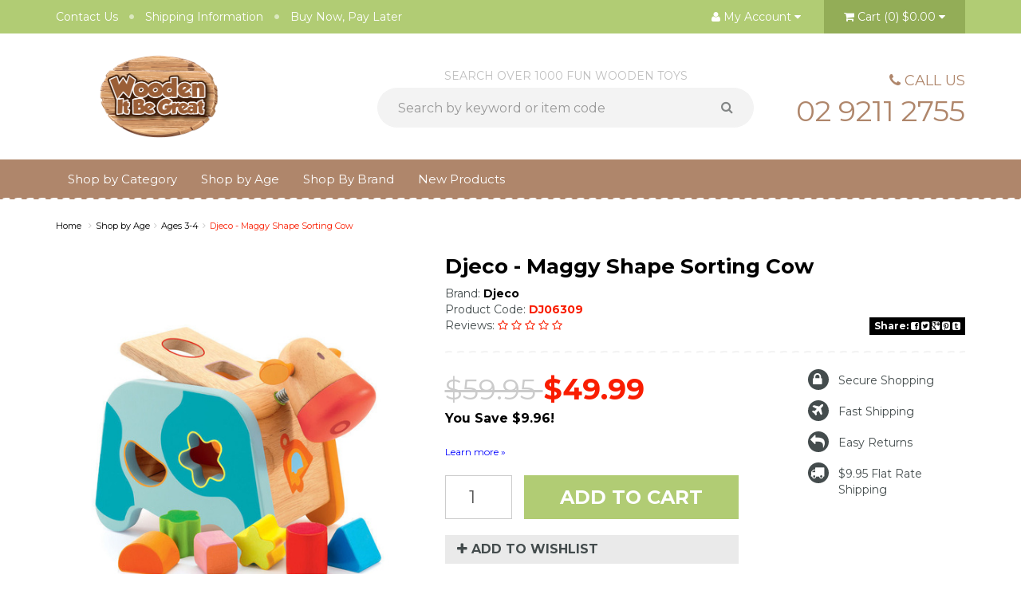

--- FILE ---
content_type: text/html; charset=utf-8
request_url: https://www.woodenitbegreat.com.au/djeco-maggy-shape-sorting-cow
body_size: 31764
content:
<!DOCTYPE html>
<html lang="en">
<head>
<meta http-equiv="Content-Type" content="text/html; charset=utf-8"/>
<meta name="keywords" content="Cachatou,Djeco,Djeco - Maggy Shape Sorting Cow"/>
<meta name="description" content="Djeco - Maggy Shape Sorting Cow - Djeco"/>
<meta name="viewport" content="width=device-width, initial-scale=1.0"/>
<meta property="og:image" content="/assets/full/DJ6309.jpg?20251026043319"/>
<meta property="og:title" content="Buy Djeco - Maggy Shape Sorting Cow"/>
<meta property="og:site_name" content="Wooden It Be Great "/>

<title>Buy Djeco - Maggy Shape Sorting Cow</title>
<link rel="canonical" href="/djeco-maggy-shape-sorting-cow"/>
<link rel="shortcut icon" href="https://www.woodenitbegreat.com.au/assets/favicon_logo.png"/>
<link class="theme-selector" rel="stylesheet" type="text/css" href="/assets/themes/2016-10-skeletal-228758/css/app.css?1766992416" media="all"/>
<link rel="stylesheet" type="text/css" href="/assets/themes/2016-10-skeletal-228758/css/style.css?1766992416" media="all"/>
<link rel="stylesheet" type="text/css" href="/assets/themes/2016-10-skeletal-228758/plugins/fancybox/jquery.fancybox.css?1766992416"/>

<link href='https://fonts.googleapis.com/css?family=Montserrat:400,700' rel='stylesheet' type='text/css'>
<!--[if lte IE 8]>
	<script src="https://oss.maxcdn.com/libs/html5shiv/3.7.0/html5shiv.js"></script>
	<script src="https://oss.maxcdn.com/libs/respond.js/1.3.0/respond.min.js"></script>
<![endif]-->
<!-- Begin: Script 1 -->
<script type="text/javascript">
var _gaq = _gaq || [];

  (function() {
    var ga = document.createElement('script'); ga.type = 'text/javascript'; ga.async = true;
    ga.src = ('https:' == document.location.protocol ? 'https://ssl' : 'http://www') + '.google-analytics.com/ga.js';
    var s = document.getElementsByTagName('script')[0]; s.parentNode.insertBefore(ga, s);
  })();
</script>
<!-- End: Script 1 -->
<!-- Begin: Script 92 -->
<script src="https://js.stripe.com/v3/"></script>
<!-- End: Script 92 -->
<!-- Begin: Script 100 -->
<meta name="google-site-verification" content="40p_h78KtBILSd7AbNkq-oXxOYjLKmR6mMh5g9vTVnQ" />
<!-- End: Script 100 -->
<!-- Begin: Script 103 -->
<!-- Global site tag (gtag.js) - Google Analytics -->
<script async src="https://www.googletagmanager.com/gtag/js?id=G-CGGLB9XV58"></script>
<script>
  window.dataLayer = window.dataLayer || [];
  function gtag(){dataLayer.push(arguments);}
  gtag('js', new Date());
    gtag('config', 'G-CGGLB9XV58', {
      send_page_view: false
    });
</script>
<!-- End: Script 103 -->
<!-- Begin: Script 105 -->
<script
src="https://www.paypal.com/sdk/js?client-id=AQ7TbfC_EcVR7N4eb357G8zwS6psT4i-9ay9vC2tnDtZPKxHGoRyiRkAiIF1CQ-CoxJz5u8faV5103i3&currency=AUD&components=messages"
data-namespace="PayPalSDK">
</script>
<!-- End: Script 105 -->

</head>
<body id="n_product">
<div class="wrapper-toplinks hidden-xs">
	<div class="container">
    	<div class="row">
        	<div class="col-xs-12 col-sm-7">
            	<ul class="toplinks top-left-links">
                	<li><a href="/contact-us">Contact Us</a></li><li><a href="/shipping-information/">Shipping Information</a></li><li><a href="/buying/zippay-buy-now-pay-later/">Buy Now, Pay Later</a></li>
                    </ul>
            </div>
        	<div class="col-xs-12 col-sm-5">
            	<ul class="toplinks nav-account">
                    <li class="toplink-acct topmyacct dropdown dropdown-hover"><a href="https://www.woodenitbegreat.com.au/_myacct" ><i class="fa fa-user"></i> <span class="visible-lg visible-inline-lg"><span nloader-content-id="UBPopM_oPB7zzsuYhtjrJFkk5qztOlRUekcEySBeV_0J4uypyd1sDF8uSObcF85AUMugsUS5P6cEXLfBbeyWBY" nloader-content="4IA5x7v1JqMkRklBvG3EBOV5ESfcW0vusKFLQnMvJzk7d-r5RuJG7Egr1sulz8hWjRq-3vY_McLaPWcq_gjIP7AahUiom91UVXFpZ4aRmKw" nloader-data="gZyYnXf07BhxCurOpKy-kTgIJNpSTcVBEFWamexvmJI"></span>&nbsp;Account</span> <i class="fa fa-caret-down"></i></a>
                        <ul class="dropdown-menu pull-right">
                            <li><a href="https://www.woodenitbegreat.com.au/_myacct">Account Home</a></li>
                            <li><a href="https://www.woodenitbegreat.com.au/_myacct#orders">Orders</a></li>
                            <li><a href="https://www.woodenitbegreat.com.au/_myacct/payrec">Pay Invoices</a></li>
                            <li><a href="https://www.woodenitbegreat.com.au/_myacct/favourites">Favourites</a></li>
                            <li><a href="https://www.woodenitbegreat.com.au/_myacct/wishlist">Wishlists</a></li>
                            <li><a href="https://www.woodenitbegreat.com.au/_myacct/warranty">Resolution Centre</a></li>
                            <li><a href="https://www.woodenitbegreat.com.au/_myacct/edit_account">Edit My Details</a></li>
                            <li><a href="https://www.woodenitbegreat.com.au/_myacct/edit_address">Edit My Address Book</a></li>
                            <li class="divider"></li>
                            <span nloader-content-id="YOA3UKSn1Nou4WQtNsl3wuop6498y7-fY7SfZUx-bXEUiyI1cors-NtjJtWFOlmoSoWZuuGhv-FuIXXEZ9oLU4" nloader-content="[base64]" nloader-data="[base64]"></span>
                        </ul>
                    </li>
                    <li id="header-cart" class="btn-group toplink-acct">
                        <a href="#" class="dropdown-toggle" data-toggle="dropdown" id="cartcontentsheader">
                        <i class="fa fa-shopping-cart"></i> <span class="visible-lg visible-inline-lg">Cart</span> (<span rel="a2c_item_count">0</span>) 
                            <span rel="a2c_sub_total">
                                $0.00
                            </span>
                        <i class="fa fa-caret-down"></i> </a>
                        <ul class="dropdown-menu">
                            <li class="box" id="neto-dropdown">
                                <div class="body padding" id="cartcontents"></div>
                                <div class="footer"></div>
                            </li>
                        </ul>
                        </li>
                </ul>
            </div>
        </div>
    </div>
</div>
<div class="wrapper-header">
	<div class="container">
        <div class="row">
            <div class="col-xs-12 col-sm-4 col-md-3 wrapper-logo">
                <a href="https://www.woodenitbegreat.com.au" title="Wooden It Be Great Toy Store">
                    <img class="logo" src="/assets/website_logo.png" alt="Wooden It Be Great Toy Store"/>
                </a>
            </div>
            <div class="col-xs-12 col-sm-8 col-md-9 wrapper-search-phone">
            	<div class="wrapper-top-search">
                    <div class="header-search">
                    	<div class="search-tagline">
                            <center>Search Over 1000 Fun Wooden Toys</center>
                            </div>
                        <form class="form-inline" name="productsearch" method="get" action="/">
                            <input type="hidden" name="rf" value="kw"/>
                            <div class="input-group">
                                <input class="form-control ajax_search" value="" id="name_search" autocomplete="off" name="kw" type="search" Placeholder="Search by keyword or item code" />
                                <span class="input-group-btn">
                                    <button type="submit" value="Search" class="btn btn-default"><i class="fa fa-search"></i></button>
                                </span>
                            </div>
                        </form>
                    </div>
				</div>
                <div class="wrapper-top-phone text-right">
                	<span><i class="fa fa-phone"></i> Call Us</span>
                	<span><a href="02 9211 2755">02 9211 2755</a></span>
                </div>
            </div>
        </div>
	</div>
</div>
<div class="wrapper-nav">
	<div class="container">
    	<div class="row">
            <div class="col-xs-12">
                <div class="navbar navbar-default">
                    <div class="navbar-header">
                        <ul class="navigation-list list-inline visible-xs">
                             <li><a href="#" class="" id="collap1" data-parent="#thenav"><span class="icon"><i class="fa fa-reorder"></i></span><br>
                            Menu</a></li>
                            <li><a href="#" id="collap2" data-parent="#"><span class="icon"><i class="fa fa-gift"></i></span><br>
                            Products</a></li>
                            <li><a href="https://www.woodenitbegreat.com.au/_mycart?tkn=cart&ts=1769064471021178"><span class="icon"><i class="fa fa-shopping-cart"></i></span><br>
                            Cart (<span rel="a2c_item_count">0</span>)</a></li>
                            <li><a href="/_myacct/"><span class="icon"><i class="fa fa-user"></i></span><br>
                            Account</a></li>
                        </ul>
                    </div>
                    <div class="navbar-collapse collapse navbar-responsive-collapse navbar-responsive-collapse1" id="navbar-responsive-collapse1">
                        <ul class="nav navbar-nav hidden-xs">
                            <li class="menu-id-107 "> <a href="https://www.woodenitbegreat.com.au/shop-by-category/art-craft/">Art & Craft</a>
										
									</li><li class="menu-id-108 "> <a href="https://www.woodenitbegreat.com.au/shop-by-category/baby-toddler-preschool-toys/">Baby, Toddler & Preschool Toys</a>
										
									</li><li class="menu-id-110 "> <a href="https://www.woodenitbegreat.com.au/shop-by-category/cars-trains-vehicles/">Cars, Trains & Vehicles</a>
										
									</li><li class="menu-id-112 "> <a href="https://www.woodenitbegreat.com.au/shop-by-category/dolls-and-accessories/">Dolls and Accessories</a>
										
									</li><li class="menu-id-114 "> <a href="https://www.woodenitbegreat.com.au/shop-by-category/imaginative-play/">Imaginative Play</a>
										
									</li><li class="menu-id-115 "> <a href="https://www.woodenitbegreat.com.au/shop-by-category/musical-toys/">Musical Toys</a>
										
									</li><li class="menu-id-116 "> <a href="https://www.woodenitbegreat.com.au/shop-by-category/puzzles/">Puzzles</a>
										
									</li><li class="menu-id-117 "> <a href="https://www.woodenitbegreat.com.au/shop-by-category/ride-on-toys/">Ride-On Toys</a>
										
									</li><li class="menu-id-126 "> <a href="https://www.woodenitbegreat.com.au/products/">Shop by Category</a>
										
									</li><li class="menu-id-99 dropdown dropdown-hover"> <a class="dropdown-toggle">Shop by Age</a>
										<ul class="dropdown-menu">
												<li class=""> <a href="https://www.woodenitbegreat.com.au/shop-by-age/baby/">Baby</a>
										
									</li><li class=""> <a href="https://www.woodenitbegreat.com.au/shop-by-age/ages-1-2/">Ages 1-2</a>
										
									</li><li class=""> <a href="https://www.woodenitbegreat.com.au/shop-by-age/ages-3-4/">Ages 3-4</a>
										
									</li><li class=""> <a href="https://www.woodenitbegreat.com.au/shop-by-age/ages-5-6/">Ages 5-6</a>
										
									</li><li class=""> <a href="https://www.woodenitbegreat.com.au/shop-by-age/ages-7-8/">Ages 7-8</a>
										
									</li><li class=""> <a href="https://www.woodenitbegreat.com.au/shop-by-age/ages-9-10/">Ages 9-10</a>
										
									</li><li class=""> <a href="https://www.woodenitbegreat.com.au/shop-by-age/ages-11/">Ages 11+</a>
										
									</li>
											</ul>
									</li><li class="menu-id-176 "> <a href="https://www.woodenitbegreat.com.au/new-products/">New Products</a>
										
									</li><li class="menu-id-109 "> <a href="https://www.woodenitbegreat.com.au/shop-by-category/bath-toys/">Bath Toys</a>
										
									</li><li class="menu-id-111 "> <a href="https://www.woodenitbegreat.com.au/shop-by-category/construction-toys/">Construction Toys</a>
										
									</li><li class="menu-id-113 "> <a href="https://www.woodenitbegreat.com.au/shop-by-category/games/">Games</a>
										
									</li>
							
						<li class="menu-brands "> <a href="/page/shop-by-brand/" >Shop By Brand</a>
										
									</li>
						<li class="main-menu"> <a href="/page/new-products/">New Products </a>
                                            
                                        </li>
                        </ul>
                        <ul class="nav navbar-nav visible-xs">
                        	<li><a href="/contact-us">Contact Us</a></li><li><a href="/shipping-information/">Shipping Information</a></li><li><a href="/buying/zippay-buy-now-pay-later/">Buy Now, Pay Later</a></li>
                    	</ul>
                    </div>
                    <div class="navbar-collapse collapse navbar-responsive-collapse navbar-responsive-collapse2" id="navbar-responsive-collapse2">
                    	<ul class="nav navbar-nav visible-xs" id="mob-menu">
                    	<li> <a href="https://www.woodenitbegreat.com.au/shop-by-category/art-craft/">Art & Craft</a>
										
										</li><li> <a href="https://www.woodenitbegreat.com.au/shop-by-category/baby-toddler-preschool-toys/">Baby, Toddler & Preschool Toys</a>
										
										</li><li> <a href="https://www.woodenitbegreat.com.au/shop-by-category/cars-trains-vehicles/">Cars, Trains & Vehicles</a>
										
										</li><li> <a href="https://www.woodenitbegreat.com.au/shop-by-category/dolls-and-accessories/">Dolls and Accessories</a>
										
										</li><li> <a href="https://www.woodenitbegreat.com.au/shop-by-category/imaginative-play/">Imaginative Play</a>
										
										</li><li> <a href="https://www.woodenitbegreat.com.au/shop-by-category/musical-toys/">Musical Toys</a>
										
										</li><li> <a href="https://www.woodenitbegreat.com.au/shop-by-category/puzzles/">Puzzles</a>
										
										</li><li> <a href="https://www.woodenitbegreat.com.au/shop-by-category/ride-on-toys/">Ride-On Toys</a>
										
										</li><li> <a href="https://www.woodenitbegreat.com.au/products/">Shop by Category</a>
										
										</li><li> <a data-toggle="collapse" data-parent="#mob-menu" href="#mob-menu-99" class="collapsed mob-drop">Shop by Age</a>
										<ul id="mob-menu-99" class="panel-collapse collapse collapse-menu">
												<li class=""> <a href="https://www.woodenitbegreat.com.au/shop-by-age/baby/">Baby</a>
                                            
                                        </li><li class=""> <a href="https://www.woodenitbegreat.com.au/shop-by-age/ages-1-2/">Ages 1-2</a>
                                            
                                        </li><li class=""> <a href="https://www.woodenitbegreat.com.au/shop-by-age/ages-3-4/">Ages 3-4</a>
                                            
                                        </li><li class=""> <a href="https://www.woodenitbegreat.com.au/shop-by-age/ages-5-6/">Ages 5-6</a>
                                            
                                        </li><li class=""> <a href="https://www.woodenitbegreat.com.au/shop-by-age/ages-7-8/">Ages 7-8</a>
                                            
                                        </li><li class=""> <a href="https://www.woodenitbegreat.com.au/shop-by-age/ages-9-10/">Ages 9-10</a>
                                            
                                        </li><li class=""> <a href="https://www.woodenitbegreat.com.au/shop-by-age/ages-11/">Ages 11+</a>
                                            
                                        </li>
											</ul>
										</li><li> <a href="https://www.woodenitbegreat.com.au/new-products/">New Products</a>
										
										</li><li> <a href="https://www.woodenitbegreat.com.au/shop-by-category/bath-toys/">Bath Toys</a>
										
										</li><li> <a href="https://www.woodenitbegreat.com.au/shop-by-category/construction-toys/">Construction Toys</a>
										
										</li><li> <a href="https://www.woodenitbegreat.com.au/shop-by-category/games/">Games</a>
										
										</li>
							</ul>
                    </div>
                </div>
            </div>
        </div>
    </div>
</div>
<div class="wrapper-offer wrapper-offertop hidden-xs">
	<div class="container">
    	<div class="row">
        	
        </div>
    </div>
</div>
<div id="main-content" class="container" role="main">
	<div class="row">
<div class="col-xs-12">
	<ul class="breadcrumb">
		<li><a href="https://www.woodenitbegreat.com.au">Home</a></li>
		<li><a href="/shop-by-age/">Shop by Age</a></li><li><a href="/shop-by-age/ages-3-4/">Ages 3-4</a></li><li><a href="/djeco-maggy-shape-sorting-cow">Djeco - Maggy Shape Sorting Cow</a></li>
	</ul>
	<div class="row">
		<div class="col-sm-5">
			<div id="_jstl__images"><input type="hidden" id="_jstl__images_k0" value="template"/><input type="hidden" id="_jstl__images_v0" value="aW1hZ2Vz"/><input type="hidden" id="_jstl__images_k1" value="type"/><input type="hidden" id="_jstl__images_v1" value="aXRlbQ"/><input type="hidden" id="_jstl__images_k2" value="onreload"/><input type="hidden" id="_jstl__images_v2" value=""/><input type="hidden" id="_jstl__images_k3" value="content_id"/><input type="hidden" id="_jstl__images_v3" value="102"/><input type="hidden" id="_jstl__images_k4" value="sku"/><input type="hidden" id="_jstl__images_v4" value="DJ6309"/><input type="hidden" id="_jstl__images_k5" value="preview"/><input type="hidden" id="_jstl__images_v5" value="y"/><div id="_jstl__images_r"><meta property="og:image" content=""/>

<div class="main-image text-center">
	<a href="/assets/full/DJ6309.jpg?20251026043319" class=" fancybox" rel="product_images">
		<div class="zoom">
			<img src="/assets/thumbL/DJ6309.jpg?20251026043319" rel="itmimgDJ6309" alt="Djeco - Maggy Shape Sorting Cow" border="0" id="main-image" itemprop="image">
		</div>
	</a>
</div>
<div class="clear"></div><br />

<div class="clear"></div>
<div class="row">

</div></div></div>
		</div>
		<div class="col-sm-7">
			<div id="_jstl__header"><input type="hidden" id="_jstl__header_k0" value="template"/><input type="hidden" id="_jstl__header_v0" value="aGVhZGVy"/><input type="hidden" id="_jstl__header_k1" value="type"/><input type="hidden" id="_jstl__header_v1" value="aXRlbQ"/><input type="hidden" id="_jstl__header_k2" value="preview"/><input type="hidden" id="_jstl__header_v2" value="y"/><input type="hidden" id="_jstl__header_k3" value="sku"/><input type="hidden" id="_jstl__header_v3" value="DJ6309"/><input type="hidden" id="_jstl__header_k4" value="content_id"/><input type="hidden" id="_jstl__header_v4" value="102"/><input type="hidden" id="_jstl__header_k5" value="onreload"/><input type="hidden" id="_jstl__header_v5" value=""/><div id="_jstl__header_r"><div class="row">
	<div itemscope itemtype="http:schema.org/Product" class="wrapper-product-title col-sm-12">
		<h1 itemprop="name">Djeco - Maggy Shape Sorting Cow</h1>
		
	</div>
</div></div></div>
            
            <div class="row row-prod-info">
            	<div class="col-xs-12">
                	<ul>
                    <li>
                     		<span>Brand:</span> 
                     		<a href="https://www.woodenitbegreat.com.au/brand/djeco/">Djeco</a>
                     	</li>    
                    <li><span>Product Code:</span>  DJ06309</li>    
                    </ul>
                </div>
                <div class="col-xs-12">
                	<div class="row">
                        <div class="col-xs-12 col-sm-12 col-md-8 col-lg-9">
                            <ul>
                            <li>
                                <span>Reviews: </span>
                                    <i class="fa fa-star-o"></i>
                                    <i class="fa fa-star-o"></i>
                                    <i class="fa fa-star-o"></i>
                                    <i class="fa fa-star-o"></i>
                                    <i class="fa fa-star-o"></i>
                                    </li>
                            </ul>
                        </div>
                        <div class="col-xs-12 col-sm-12 col-md-4 col-lg-3 wrap-share">
                            <div class="wrapper-share-button">
                                <a class="addthis_button btn btn-primary btn-xs" href="http://www.addthis.com/bookmark.php?v=300&amp;pubid=xa-5282cbb6476f74a0" target="_blank">
                                    <strong>Share: </strong>
                                    <i class="fa fa-facebook-square"></i> 
                                    <i class="fa fa-twitter-square"></i> 
                                    <i class="fa fa-google-plus-square"></i> 
                                    <i class="fa fa-pinterest-square"></i> 
                                    <i class="fa fa-tumblr-square"></i>
                                </a>
                            </div>	
                        </div>
                	</div>
                </div>
                <div class="col-xs-12">
                	<hr/>
                </div>
            </div>
            
            <div class="row">
            <div class="col-xs-12 col-sm-12 col-md-7">
            <div id="_jstl__pricing"><input type="hidden" id="_jstl__pricing_k0" value="template"/><input type="hidden" id="_jstl__pricing_v0" value="cHJpY2luZw"/><input type="hidden" id="_jstl__pricing_k1" value="type"/><input type="hidden" id="_jstl__pricing_v1" value="aXRlbQ"/><input type="hidden" id="_jstl__pricing_k2" value="preview"/><input type="hidden" id="_jstl__pricing_v2" value="y"/><input type="hidden" id="_jstl__pricing_k3" value="sku"/><input type="hidden" id="_jstl__pricing_v3" value="DJ6309"/><input type="hidden" id="_jstl__pricing_k4" value="content_id"/><input type="hidden" id="_jstl__pricing_v4" value="102"/><input type="hidden" id="_jstl__pricing_k5" value="onreload"/><input type="hidden" id="_jstl__pricing_v5" value=""/><div id="_jstl__pricing_r"><div class="row row-padded">
	<div itemprop="offers" itemscope itemtype="http://schema.org/Offer" class="wrapper-pricing col-sm-12"> 
			<div class="productprice productpricetext" itemprop="price">
					<span>
						$59.95
					</span>  $49.99
				</div> 
				<div class="productsave">
						You Save $9.96!
					</div> 
				</div>
	</div>

<style>
    .zip-learnmore {
        display:inline !important;
    }
</style>
<div style="margin-bottom:20px;">
    <h4 style="font-weight:normal; font-size:12px; display:inline;" id="neto-product-calc" data-zm-widget="repaycalc" data-zm-amount="49.99" ></h4> <span style="cursor: pointer; text-align:left; color: blue; font-size: 12px;" class="zip-learnmore" data-zm-widget="popup" data-zm-popup-asset="termsdialog"> Learn more »</span>
</div></div></div>
			<form>
				
				
				</form>
			<div id="_jstl__buying_options"><input type="hidden" id="_jstl__buying_options_k0" value="template"/><input type="hidden" id="_jstl__buying_options_v0" value="YnV5aW5nX29wdGlvbnM"/><input type="hidden" id="_jstl__buying_options_k1" value="type"/><input type="hidden" id="_jstl__buying_options_v1" value="aXRlbQ"/><input type="hidden" id="_jstl__buying_options_k2" value="preview"/><input type="hidden" id="_jstl__buying_options_v2" value="y"/><input type="hidden" id="_jstl__buying_options_k3" value="sku"/><input type="hidden" id="_jstl__buying_options_v3" value="DJ6309"/><input type="hidden" id="_jstl__buying_options_k4" value="content_id"/><input type="hidden" id="_jstl__buying_options_v4" value="102"/><input type="hidden" id="_jstl__buying_options_k5" value="onreload"/><input type="hidden" id="_jstl__buying_options_v5" value=""/><div id="_jstl__buying_options_r"><div class="extra-options">
	
	 
	

	
	
	
	<form class="buying-options">
		<input type="hidden" id="model118haDJ6309" name="model" value="Djeco - Maggy Shape Sorting Cow">
		<input type="hidden" id="thumb118haDJ6309" name="thumb" value="/assets/thumb/DJ6309.jpg?20251026043319">
		<input type="hidden" id="sku118haDJ6309" name="sku" value="DJ6309">
		<div class="row btn-stack">
			<div class="col-xs-12 col-md-3 prod-qty">
				<input type="number" min="0" class="form-control qty" id="qty118haDJ6309" name="qty" value="1" size="2"/>
			</div>
			<div class="col-xs-12 col-md-9 prod-btn">
				<button type="button" title="Add to Cart" class="addtocart btn btn-success btn-block btn-lg btn-loads" data-loading-text="<i class='fa fa-spinner fa-spin' style='font-size: 14px'></i>" rel="118haDJ6309">Add to Cart</button>
				</div>
			<div class="col-xs-12 col-md-12 prod-wishlist">
				<div class="product-wishlist">
					<span nloader-content-id="K3pIxKaDa-EluctmvT8BOir5FIupVAl4zEHcOnHhNa49QBFLk1h3yI5UbY3J0bGSNCpO2tafKO6vod686uVq5w" nloader-content="[base64]" nloader-data="[base64]"></span>
				</div>
			</div>
			</div>
	</form>

</div>

<!-- <div class="hidden">
	<div id="notifymodal" class="notifymodal">
		<div class="modal-header">
			<h4 class="modal-title">Notify me when back in stock</h4>
		</div>
		<div class="modal-body">
			<div class="form-group">
				<label>Your Name</label>
				<input placeholder="Jane Smith" name="from_name" id="from_name" type="text" class="form-control" value="">
			</div>
			<div class="form-group">
				<label>Your Email Address</label>
				<input placeholder="jane.smith@test.com.au" name="from" id="from" type="email" class="form-control" value="">
			</div>
		</div>
		<div class="modal-footer">
			<input class="btn btn-danger" type="button" onclick="$.fancybox.close(true)" data-dismiss="modal" value="Cancel">
			<input class="btn btn-success" type="button" value="Save My Details" onClick="javascript:$.addNotifyBackInStock('[DJ6309]', '');$.fancybox.close(true)">
		</div>
	</div>
</div> -->
<div class="modal fade notifymodal" id="notifymodal">
	<div class="modal-dialog">
		<div class="modal-content">
			<div class="modal-header">
				<h4 class="modal-title">Notify me when back in stock</h4>
			</div>
			<div class="modal-body">
				<div class="form-group">
					<label>Your Name</label>
					<input placeholder="Jane Smith" name="from_name" id="from_name" type="text" class="form-control" value="">
				</div>
				<div class="form-group">
					<label>Your Email Address</label>
					<input placeholder="jane.smith@test.com.au" name="from" id="from" type="email" class="form-control" value="">
				</div>
			</div>
			<div class="modal-footer">
				<input class="btn btn-danger" type="button" data-dismiss="modal" value="Cancel">
				<input class="btn btn-success" type="button" data-dismiss="modal" value="Save My Details" onClick="javascript:$.addNotifyBackInStock('DJ6309', '');">
			</div>
		</div><!-- /.modal-content -->
	</div>
</div></div></div>
			</div>
                <div class="col-xs-12 col-sm-12 col-md-4 col-md-offset-1 wrap-assurance">
                	<ul>
                    	<li><a href=""><span><i class="fa fa-lock">&nbsp;</i></span>Secure Shopping</a></li>
                        <li><a href="shipping-information"><span><i class="fa fa-plane">&nbsp;</i></span>Fast Shipping</a></li>
                        <li><a href="returns_policy"><span><i class="fa fa-reply">&nbsp;</i></span>Easy Returns</a></li>
                        <li><a href="shipping-information"><span><i class="fa fa-truck">&nbsp;</i></span>$9.95 Flat Rate Shipping</a></li>
                    </ul>				
                </div>
			</div>
		</div>
	</div>
	<div class="row">
		<div class="col-xs-12">
			<br />
			
			
			<div class="tabbable" id="custom-tabs">
				<ul class="nav nav-tabs">
					<li class="active">
						<a href="#description" data-toggle="tab">Description</a>
					</li>
					<li>
						<a class="reviews" href="#reviews" data-toggle="tab">
							Reviews
							<i class="fa fa-star-o"></i>
							<i class="fa fa-star-o"></i>
							<i class="fa fa-star-o"></i>
							<i class="fa fa-star-o"></i>
							<i class="fa fa-star-o"></i>
							</a>
					</li>
				</ul>
				<div class="tab-content">
					<div class="tab-pane active" id="description">
						<div class="productdetails">
							<p>Maggy Cow comes with six brightly coloured wooden shapes to recognise and fit into the sorting slots, and an easy to open cover to retrieve the pieces and begin again! Her head is spring mounted and jiggles when touched. Maggy is crafted from solid wood and painted with child friendly non-toxic paints and finishes.</p>

<p>Dimensions: 17 x 21 x 10.5cm.</p>

<p>Ages 18 months and older.</p>

							(<span class="proddesc_sku" itemprop="productID">DJ6309</span>)
						</div>
					</div>
				<div class="tab-pane" id="reviews">
					
					<h4>Be The First To Review This Product!</h4>
							<p>Help other Wooden It Be Great Toy Store users shop smarter by writing reviews for products you have purchased.</p>
							<p><a href="https://www.woodenitbegreat.com.au/_myacct/write_review?item=DJ6309" class="btn btn-default"><i class="fa fa-pencil-square-o"></i> Write a product review</a></p>
					</div><!--/.tab-pane-->
				</div><!--/.tab-content-->
			</div><!--/.tabbable-->
			
			
			
			<div class="row">
                	<div class="col-xs-12">
                	<div class="headupsell">
				<h3>You May Also Like</h3>
				</div>
                    </div>
                </div>
				<div class="row"><div class="wrapper-thumbnail col-xs-8 col-sm-6 col-md-4 col-lg-3">
	<div class="thumbnail" itemscope itemtype="http://schema.org/Product">
		<a href="https://www.woodenitbegreat.com.au/djeco-creaferme-pull-along-tractor" class="thumbnail-image">
			<img src="/assets/thumb/DJ6314.jpg?20260104043131" class="product-image" alt="Djeco - Creaferme Pull Along Train" rel="itmimgDJ6314">
		</a>
		<div class="caption">
			<h3 itemprop="name"><a href="https://www.woodenitbegreat.com.au/djeco-creaferme-pull-along-tractor" title="Djeco - Creaferme Pull Along Train">Djeco - Creaferme Pull Along Train</a></h3>
			<p class="price" itemprop="offers" itemscope itemtype="http://schema.org/Offer">
				<span itemprop="price">
						<span class="price_slash">$79.95</span>
						$67.99
					</span>
					</p>
			 
			<form class="form-inline buying-options">
				<input type="hidden" id="skuyOlwMDJ6314" name="skuyOlwMDJ6314" value="DJ6314">
				<input type="hidden" id="modelyOlwMDJ6314" name="modelyOlwMDJ6314" value="Djeco - Creaferme Pull Along Train">
				<input type="hidden" id="thumbyOlwMDJ6314" name="thumbyOlwMDJ6314" value="/assets/thumb/DJ6314.jpg?20260104043131">
				<input type="hidden" id="qtyyOlwMDJ6314" name="qtyyOlwMDJ6314" value="1" class="input-tiny">
				<a class="notify_popup btn btn-default" href="https://www.woodenitbegreat.com.au/djeco-creaferme-pull-along-tractor" title="Notify Me When Back In Stock">Out Of Stock</a>
				</form>
			 
		</div>
		<div class="savings-container">
			</div>
	</div>
</div>
<div class="wrapper-thumbnail col-xs-8 col-sm-6 col-md-4 col-lg-3">
	<div class="thumbnail" itemscope itemtype="http://schema.org/Product">
		<a href="https://www.woodenitbegreat.com.au/djeco-vis-animo" class="thumbnail-image">
			<img src="/assets/thumb/DJ6304.jpg?20251026042821" class="product-image" alt="Djeco - Vis-Animo" rel="itmimgDJ6304">
		</a>
		<div class="caption">
			<h3 itemprop="name"><a href="https://www.woodenitbegreat.com.au/djeco-vis-animo" title="Djeco - Vis-Animo">Djeco - Vis-Animo</a></h3>
			<p class="price" itemprop="offers" itemscope itemtype="http://schema.org/Offer">
				<span itemprop="price">
						<span class="price_slash">$36.95</span>
						$29.95
					</span>
					</p>
			 
			<form class="form-inline buying-options">
				<input type="hidden" id="skukktBaDJ6304" name="skukktBaDJ6304" value="DJ6304">
				<input type="hidden" id="modelkktBaDJ6304" name="modelkktBaDJ6304" value="Djeco - Vis-Animo">
				<input type="hidden" id="thumbkktBaDJ6304" name="thumbkktBaDJ6304" value="/assets/thumb/DJ6304.jpg?20251026042821">
				<input type="hidden" id="qtykktBaDJ6304" name="qtykktBaDJ6304" value="1" class="input-tiny">
				<a class="notify_popup btn btn-default" href="https://www.woodenitbegreat.com.au/djeco-vis-animo" title="Notify Me When Back In Stock">Out Of Stock</a>
				</form>
			 
		</div>
		<div class="savings-container">
			</div>
	</div>
</div>
</div>
			
			
			<span nloader-content-id="ZJ0TPYJwv4USpTV6ll5g03F6QMtlmDJVovWkavlyy1odtNyGmq3Lr2ki-844vdsxvTBdtvPyGfB29bKlmOLuUg" nloader-content="[base64]" nloader-data="[base64]"></span>
		</div><!--/.col-xs-12-->
	</div><!--/.row-->
</div><!--/.col-xs-12-->
</div><!--/.row--></div><!-- /.row -->
</div><!-- /#main-content -->
<div class="wrapper-offer hidden-xs">
	<div class="container">
    	<div class="row">
        	
        </div>
    </div>
</div>
<div class="wrapper-footer">
	<div class="container">
		<div class="row">
        	<div class="col-xs-12 col-sm-12 col-md-4 wrapper-newslet">
				<h4>Stay In Touch</h4>
				<p>Subscribe to our newsletter:</p>
				<form method="post" action="https://www.woodenitbegreat.com.au/subscribe">
					<input type="hidden" name="list_id" value="1">
					<input type="hidden" name="opt_in" value="y">
					<div class="input-group">
						<input name="inp-email" class="form-control" type="email" value="" placeholder="Email Address" required/>
						<input name="inp-submit" type="hidden" value="y" />
						<input name="inp-opt_in" type="hidden" value="y" />
						<span class="input-group-btn">
							<input class="btn btn-info" type="submit" value="Subscribe" data-loading-text="<i class='fa fa-spinner fa-spin' style='font-size: 14px'></i>"/>
						</span>
					</div>
				</form>
				<ul class="list-inline list-social">
					<li><a href="https://www.woodenitbegreat.com.au/contact-us" target="_blank"><i class="fa fa-envelope"></i></a></li>
					</ul>
			</div>
			<div class="col-xs-12 col-sm-12 col-md-7 col-md-offset-1">
				<div class="row">
					<div class="col-xs-12 col-sm-4">
								<h4>Service</h4>
								<ul class="nav nav-pills nav-stacked">
									<li><a href="/_myacct"><i class="fa fa-angle-right"></i> My Account</a></li><li><a href="/_myacct/warranty"><i class="fa fa-angle-right"></i> Resolution Centre</a></li>
								</ul>
							</div><div class="col-xs-12 col-sm-4">
								<h4>About Us</h4>
								<ul class="nav nav-pills nav-stacked">
									<li><a href="/about_us"><i class="fa fa-angle-right"></i> About Us</a></li><li><a href="/contact-us"><i class="fa fa-angle-right"></i> Contact Us</a></li>
								</ul>
							</div><div class="col-xs-12 col-sm-4">
								<h4>Information</h4>
								<ul class="nav nav-pills nav-stacked">
									<li><a href="/shipping-information/"><i class="fa fa-angle-right"></i> Shipping Information</a></li><li><a href="/returns_policy"><i class="fa fa-angle-right"></i> Returns Policy</a></li><li><a href="/terms_of_use"><i class="fa fa-angle-right"></i> Terms of Use</a></li><li><a href="/privacy_policy"><i class="fa fa-angle-right"></i> Privacy Policy</a></li><li><a href="/buying/zippay-buy-now-pay-later/"><i class="fa fa-angle-right"></i> Buy Now, Pay Later</a></li>
								</ul>
							</div>
				</div>
			</div>
		</div>
		<div class="row">
			<div class="col-xs-12">
				<hr />
			</div>
		</div>
		<div class="row">
			<div class="col-xs-12 text-center">
				<ul class="list-inline">
						
						
						
						
						
						
						
						
						
						<li>
								<div class="payment-icon-container">
									<div class="payment-icon payment-icon-paypal"></div>
								</div>
							</li>
						<li>
								<div class="payment-icon-container">
									<div class="payment-icon payment-icon-americanexpress"></div>
								</div>
							</li>
						
						
						
						
						
						
						
						
						
						
						
						<li>
								<div class="payment-icon-container">
									<div class="payment-icon payment-icon-mastercard"></div>
								</div>
							</li>
						
						
						
						
						
						
						
						
						<li>
								<div class="payment-icon-container">
									<div class="payment-icon payment-icon-visa"></div>
								</div>
							</li>
						
						
						
						
						
						
						
						
						
						
						
						
						
						
						
						
						
						</ul>
			</div>

		</div>
        <div class="row">
        	<div class="col-sm-12 text-center">
				<address>
					Copyright &copy; 2026 Wooden It Be Great Toy Store<br/>
				</address>
			</div>
        </div>
	</div>
</div>
<!-- Required Neto Scripts - DO NOT REMOVE -->
<script type="text/javascript" src="/assets/js/util.js"></script>
<script type="text/javascript" src="/assets/themes/2016-10-skeletal-228758/js/jquery.min.js?1766992416"></script>
<script type="text/javascript" src="/assets/themes/2016-10-skeletal-228758/plugins/fancybox/jquery.fancybox.pack.js?1766992416"></script>
<script type="text/javascript" src="//assets.netostatic.com/ecommerce/6.354.1/assets/js/common/webstore/main.js"></script>
<script type="text/javascript" src="/assets/themes/2016-10-skeletal-228758/js/bootstrap.min.js?1766992416"></script>
<script type="text/javascript" src="/assets/themes/2016-10-skeletal-228758/js/custom.js?1766992416"></script>
<!-- Plugin Scripts -->
<script type="text/javascript" src="/assets/themes/2016-10-skeletal-228758/plugins/jquery_ui/js/jquery-ui-1.8.18.custom.min.js?1766992416"></script>
<script type="text/javascript" src="/assets/themes/2016-10-skeletal-228758/plugins/jcarousel/js/jquery.jcarousel.min.js?1766992416"></script>
<script type="text/javascript" src="//s7.addthis.com/js/300/addthis_widget.js#pubid=xa-5282cbb6476f74a0" async></script>

		<script>
			(function( NETO, $, undefined ) {
				NETO.systemConfigs = {"isLegacyCartActive":"1","currencySymbol":"$","siteEnvironment":"production","defaultCart":"legacy","asyncAddToCartInit":"1","dateFormat":"dd/mm/yy","isCartRequestQueueActive":0,"measurePerformance":0,"isMccCartActive":"0","siteId":"N009563","isMccCheckoutFeatureActive":0};
			}( window.NETO = window.NETO || {}, jQuery ));
		</script>
		<!-- Ajax Loading -->
	<script type="text/javascript" language="javascript">
		$(document).ready(function() {
			$.product_variationInit({
				'loadtmplates': ['_buying_options', '_images','_header','_pricing'],
				'fns' : {
					'onLoad' : function () {
						$('.addtocart').button("loading");
					},
					'onReady' : function () {
						$('.addtocart').button("reset");
					},
				}
			});
		});
	</script>
	<script type="text/javascript" src="/assets/themes/2016-10-skeletal-228758/plugins/zoom/jquery.zoom-min.js?1766992416"></script>
		<script type="text/javascript">
		$(document).ready(function(){
			$('.zoom').zoom({url: '/assets/full/DJ6309.jpg?20251026043319'});
			$(".btn-add").click(function() {
				$(".tabbable > ul > li.active").removeClass("active");
				$(".shipping").addClass("active");
				$(".tab-content > div.active").removeClass("active");
				$("#shipreturns").addClass("active");
			});
		});
	</script>
<!-- Analytics - DO NOT REMOVE -->
<!-- Begin: Script 1 -->
<!-- Start Google -->
<script type="text/javascript">
var _gaq = _gaq || [];
_gaq.push(['_setAccount', 'UA-66653530-1']);
_gaq.push(['_trackPageview', '']);
</script>
<!-- End Google -->
<!-- End: Script 1 -->
<!-- Begin: Script 101 -->
<script> 
  setTimeout(function(){jQuery.getScript('//d3k1w8lx8mqizo.cloudfront.net/lib/js/zm-widget-js/dist/zipmoney-widgets-v1.min.js');},100); 
</script> 
<div data-zm-merchant="79e5ceca-e6c6-42b9-8a6c-37efdc343a5c" data-env="production"></div>
<!-- End: Script 101 -->
<!-- Begin: Script 103 -->
<script>
    const ga4PageType = "product";
    const ga4PageFunnelValue = "";
    const ga4FunnelURL = ga4PageFunnelValue ? window.location.protocol + "//" + window.location.host + ga4PageFunnelValue : window.location;
    const ga4ProductList = document.querySelectorAll(".ga4-product");
    const ga4SetReferrerURL = () => {
        let ga4ReferrerURL = document.referrer;
        let webstoreURL = window.location.protocol + "//" + window.location.host;
        if (ga4ReferrerURL.includes("mycart?fn=payment") || ga4ReferrerURL.includes("mycart?fn=quote")) {
            return webstoreURL + "/purchase/confirmation.html";
        } else if (ga4ReferrerURL.includes("mycart")) {
            return webstoreURL + "/purchase/shopping_cart.html";
        } else {
            return ga4ReferrerURL;
        }
    }

    let ga4ProductArr = [];
    gtag('event', 'page_view', {
        page_title: document.title,
        page_location: ga4FunnelURL,
        page_referrer: ga4SetReferrerURL()
    });

    if (ga4ProductList.length) {
        ga4ProductList.forEach((el) => {
            if (el instanceof HTMLElement) {
                const { id, name, index, listname, affiliation, brand, category, price, currency, url } = el.dataset;
                el.closest(".thumbnail")
                 .querySelectorAll(`a[href='${url}']`)
                  .forEach((anchor) => {
                    anchor.addEventListener("click", (anchorEvent) => {
                        anchorEvent.preventDefault();
                        gtag("event", "select_item", {
                            item_list_id: "",
                            item_list_name: listname,
                            items: [
                            {
                                item_id: id,
                                item_name: name,
                                index: index,
                                item_list_name: listname,
                                affiliation: affiliation,
                                item_brand: brand,
                                item_category: category,
                                price: price,
                                currency: currency
                            }
                            ]
                        });
                        setTimeout(() => {
                            document.location = url;
                        }, 500)
                    });
                });
                ga4ProductArr.push({
                    item_id: id,
                    item_name: name,
                    index: index,
                    item_list_name: listname,
                    affiliation: affiliation,
                    item_brand: brand,
                    item_category: category,
                    price: price,
                    currency: currency,
                })
            }
        })
    }

    if (ga4PageType === "product"){
        gtag('event', 'view_item', {
            currency: 'AUD',
            items: [{
                item_id: 'DJ6309',
                item_name: 'Djeco - Maggy Shape Sorting Cow',
                affiliation: 'Wooden It Be Great',
                item_brand: 'Djeco',
                price: parseFloat('49.99'),
                currency: 'AUD'
            }],
            value: parseFloat('49.99')
        });
    }
    if (ga4PageType === "category"){
        gtag('event', 'view_item_list', {
          items: [...ga4ProductArr],
          item_list_name: 'Ages 3-4',
          item_list_id: ''
        });
    }
    if (ga4PageType === "search"){
        gtag('event', 'search', {
          search_term: ''
        });
        gtag('event', 'view_item_list', {
          items: [...ga4ProductArr],
          item_list_name: 'Search - ',
          item_list_id: 'webstore_search'
        });
    }
    if (ga4PageType === "checkout" && ga4PageFunnelValue === "/purchase/shopping_cart.html"){
        gtag('event', 'view_cart', {
            currency: 'AUD',
            items: [...ga4CartItems],
            value: parseFloat(''),
            page_location: ga4FunnelURL,
            page_referrer: ga4SetReferrerURL()
        });
    }
    if (ga4PageType === "checkout" && ga4PageFunnelValue === "/purchase/confirmation.html"){
        gtag('event', 'begin_checkout', {
          currency: 'AUD',
          items: [...ga4CartItems],
          value: parseFloat('<span nloader-content-id="wvFa_SNkFblkIbfqpMZgQgKZ876GbqtF0wrhxcd7lqA" nloader-content="K3AD2nFZVR1KKhty3eh7xktSCD0cVAg44wF34PAj6d0"></span>'),
          page_location: ga4FunnelURL,
          page_referrer: ga4SetReferrerURL()
        });
    }

    const ga4MapProduct = (product) => ({
        item_id: product.SKU ? product.SKU : product.parent_sku,
        item_name: product.name,
        affiliation: 'Wooden It Be Great',
        item_brand: product.brand,
        item_category: product.category_name,
        item_variant: product.specifics,
        price: product.price,
        currency: 'AUD',
        quantity: product.qty
    })
    const ga4AddToCart = () => {
        const product = $.getLastItemAdded()
        gtag('event', 'add_to_cart', {
            currency: 'AUD',
            items: [{
                ...ga4MapProduct(product)
            }],
            value: product.price
        });
    }
    const ga4AddMultiToCart = () => {
        $.getLastItemsAdded().forEach((product) => {
            gtag('event', 'add_to_cart', {
                currency: 'AUD',
                items: [{
                    ...ga4MapProduct(product)
                }],
                value: product.price
            });
        })
    }
    const ga4RemoveFromCart = () => {
        const product = $.getLastItemRemoved()
        gtag('event', 'remove_from_cart', {
            currency: 'AUD',
            items: [{
                ...ga4MapProduct(product)
            }],
            value: product.price
        });
    }

    if (ga4PageFunnelValue != "/purchase/confirmation.html"){
        nAddItemCallbacks.push(ga4AddToCart);
        nAddMultiItemsCallbacks.push(ga4AddMultiToCart);
        nRemoveItemCallbacks.push(ga4RemoveFromCart)
    }
</script>
<!-- End: Script 103 -->

<!-- IF ?npurpose=facebook Show scripts for facebook -->
<div class="npopup" style=""> <a href="javascript:void(0);" class="npopup-btn-close"></a>
    <div class="npopup-body">
    </div>
</div>
<div class="nactivity"></div>

</body>
</html>

--- FILE ---
content_type: text/css
request_url: https://www.woodenitbegreat.com.au/assets/themes/2016-10-skeletal-228758/css/style.css?1766992416
body_size: 4821
content:
body {
	font-family: 'Montserrat', sans-serif;
	font-size: 14px;
	font-weight: 400;
	color: #444c4d;
	background-image: none;
	background-color: #fff;
}
a,
.btn,
.wrapper-bright-conts,
.wrapper-discoffer,
.wrapper-featbrand,
.wrapper-featcateg {
	-o-transition: .3s;
	-ms-transition: .3s;
	-moz-transition: .3s;
	-webkit-transition: .3s;
	transition: .3s;
}
a:hover,
a:focus {
	text-decoration: none;
}
.form-control {
	box-shadow: none;
}
.navbar-default {
	background: none;
	border: none;
}
.navbar {
	min-height: inherit;
	margin-bottom: 0;
}
.navbar-collapse {
	padding-left: 0;
	padding-right: 0;
}
.navigation-list li {
    width: 23.9%;
}
.navigation-list li a {
	color: #fff;
}
.carousel-control {
	opacity: 0;
}
.carousel-control.right,
.carousel-control.left {
	background: none;
	filter: -;
}
.ccwrap {
	float: left;
}
.nsearchinput-pl.well {
	margin-top: 50px !important;
}
hr {
	border: 0;
	height: 3px;
	background: url(../img/hr-bg.png) repeat-x;
	margin: 20px 0 20px;
}
.panel {
	box-shadow: none;
}
#main-content.container {
	padding-bottom: 20px;
}
.fancybox-overlay {
	z-index: 80100 !important;
}
@media (max-width: 767px){
	.navbar-collapse {
		padding-left: 15px;
		padding-right: 15px;
	}
}
/* Carousel */
.carousel-caption {
    left: 80px;
    text-align: left;
    background: rgba(255,255,255,0.8);
    right: inherit;
    width: 30%;
    padding: 40px 60px 30px 30px;
    top: 70px;
    bottom: inherit;
	text-shadow: none;
	color: #868989;
    -webkit-font-smoothing: antialiased;
}
.carousel-caption h3 {
	text-transform: uppercase;
	font-size: 35px;
	color: #868989;
	font-weight: 700;
}
.carousel-caption p {
	font-size: 16px;
	margin-bottom: 20px;
}
.left.carousel-control .fa {
	left: 20%;
}
.right.carousel-control .fa {
	left: inherit;
	right: 20%;
}
@media(max-width: 1199px) {
	.carousel-caption {
		padding: 40px 40px 20px 30px;
	}
	.carousel-caption h3 {
		font-size: 25px;
	}
	
	.carousel-caption p {
		font-size: 14px;
		margin-bottom: 20px;
		height: 100px;
		overflow: hidden;
	}
}
@media(max-width: 991px) {
	.carousel-caption {
		width: 40%;
		top: 22px;
	}
}
@media(max-width: 767px) {
	.carousel-caption {
		display: none;
	}
}
/* JCarousel */
.jcarousel-wrapper {
	width: 100%;
}
.jcarousel {
	position: relative;
	margin: 0 auto;
	margin-top: 30px;
	margin-bottom: 14px;
	overflow: hidden;
}
.jcarousel ul {
	position: relative;
	margin: 0;
	padding: 0;
	width: 20000em;
	list-style: none;
}
.jcarousel-prev,
.jcarousel-next {
	position: absolute;
	margin-top: -77px;
	width: 36px;
	height: 36px;
	line-height: 36px;
	text-align: center;
	font-size: 20px;
	color: #fff;
	border-radius: 50%;
	background: #d5d5d5;
}
.jcarousel-next {
	right: 33px;
}
.jcarousel-prev {
	right: 72px;
}
@media (max-width: 767px){
	.jcarousel-featuredprod .wrapper-thumbnail {
		float: left;
	}
	.jcarousel-prev, .jcarousel-next {
		margin-top: -71px;
		width: 26px;
		height: 26px;
		line-height: 26px;
		font-size: 16px;
	}
	.jcarousel-next {
		right: 23px;
	}
	.jcarousel-prev {
		right: 52px;
	}
}
/* Thumbnails */
.thumbnail {
	/*padding: 14px;*/
	padding:0;
	border: none;
}
.wrapper-thumbnail .caption {
	text-align: center;
}
.thumbnail .caption h3 {
	font-size: 14px;
	font-weight: 400;
	line-height: 1.3;
	height: 2.7em;
	overflow: hidden;
	-webkit-font-smoothing: antialiased;
}
.thumbnail .caption h3 a {
	color: #7a7d7d;
}
.caption .price, .thumblist_price .thumblist_p {
	color: #ed6a5a;
	font-size: 18px;
}
.caption .price_slash, .thumblist_price .price_slash {
	color: #bfbfbf;
	font-weight: 300;
	text-decoration: line-through;
	font-size: 14px;
}
.price strong {
	color: #ababab;
	text-decoration: line-through;
}
.thumb_list h3 {
	font-size: 18px;
}
@media (max-width: 767px){
	.thumb_list h3 {
		font-size: 16px;
	}
}
/* Breadcrumb */
.breadcrumb {
	padding: 8px 0;
	background: none;
	border-radius: 0;
}
.breadcrumb > li {
	display: inline-block;
	font-size: 11px;
}
.breadcrumb > li > a {
	font-size: 11px;
	color: #000;
}
.breadcrumb > li:last-child > a {
	color: #f91d00;
}
.breadcrumb > li + li:before {
	content: "\f105";
	font-family: FontAwesome;
    font-style: normal;
    font-weight: normal;
	padding: 0 5px;
	color: #c9c9c9;
}
.breadcrumb > .active {
	color: #999999;
}
/* Top Links */
.wrapper-toplinks {
	background: #b1cc74;
}
.toplinks {
	margin: 0;
	width: auto;
	padding: 0;
	list-style: none;
}
.nav-account {
	text-align: right;
}
.toplinks > li {
	display: inline-block;
	position: relative;
}
.top-left-links > li:before {
	content: "\f111";
	display: inline-block;
    font: normal normal normal 14px/1 FontAwesome;
    text-rendering: auto;
    -webkit-font-smoothing: antialiased;
    -moz-osx-font-smoothing: grayscale;
	position: absolute;
    top: 17px;
    font-size: 7px;
	color: #dbe8bf;
}
.top-left-links > li:first-child:before {
	display: none;
}
.toplinks > li > a {
	display: block;
	padding: 11px 14px 11px 20px;
	font-size: 14px;
	color: #fff;
}
.top-left-links > li:first-child > a {
	padding-left: 0;
}
.toplinks > li > a:hover,
.toplinks > li > a:focus {
	color: #425f00;
}
.toplinks > li.toplink-acct {
	text-align: left;
}
.toplinks > li.toplink-acct > a {
	padding-left: 25px;
	padding-right: 25px;
	background: #93ad57;
}
.toplinks > li.topmyacct > a {
	background: none;
}
.toplinks > li.toplink-acct .dropdown-menu {
	margin-top: 0;
	box-shadow: none;
	border-color: #01a2ca;
	border-top: none;
}
.toplink-acct.btn-group.open .dropdown-toggle {
	box-shadow: none;
}
#header-cart {
	margin-top: 0;
	vertical-align: top;
}
/* Header */
.wrapper-header {
	padding: 19px 0;
}
.wrapper-logo img {
	height: 120px;
}
.wrapper-search-phone {
	width: auto;
	float: right;
}
.wrapper-top-search {
	width: 472px;
	float: left;
}
.search-tagline {
	display: block;
	text-align: right;
	text-transform: uppercase;
	color: #bfbfbf;
    margin-bottom: 5px;
}
.header-search {
	margin-top: 24px;
}
.header-search .form-control,
.header-search .form-control:not(:first-child):not(:last-child) {
	height: 50px;
	font-size: 16px;
	font-weight: 400;
	color: #828585;
	background: #f3f3f3;
	border-color: #f3f3f3;
	border-right: none;
	border-top-left-radius: 50px;
	border-bottom-left-radius: 50px;
	-webkit-font-smoothing: antialiased;
	padding-left: 25px;
}
.header-search .btn {
	height: 50px;
	font-size: 16px;
	color: #828585;
	line-height: 16px;
	background: #f3f3f3;
	border-color: #f3f3f3;
	border-left: none;
	border-top-right-radius: 50px;
	border-bottom-right-radius: 50px;
	padding-right: 25px;
}
.header-search .btn:hover,
.header-search .btn:focus {
	color: #828585;
	background: #f3f3f3;
	border-color: #f3f3f3;
}
.header-search .form-control:focus {
	border-color: #f3f3f3;
	-webkit-box-shadow: none;
	box-shadow: none;
}
.wrapper-top-phone {
	margin-top: 28px;
	margin-left: 53px;
	width: auto;
	float: left;
	font-size: 36px;
	color: #af866b;
}
.wrapper-top-phone a {
	color: #af866b;
}
.wrapper-top-phone > span {
	display: block;
}
.wrapper-top-phone > span:first-child {
	font-size: 18px;
	text-transform: uppercase;
	font-weight: 400;
}
@media (max-width: 1199px){
	.wrapper-top-phone {
		margin-left: 43px;
		font-size: 30px;
	}
	.wrapper-top-search {
		width: 341px;
	}
}
@media (max-width: 991px){
	.toplinks > li > a {
		padding: 11px 10px;
		font-size: 13px;
	}
	.toplinks > li.topmyacct > a {
		margin-left: 20px;
	}
	.wrapper-top-search {
		width: 271px;
	}
	.wrapper-top-phone {
		margin-left: 23px;
		font-size: 20px;
		margin-top: 40px;
	}
	
	.wrapper-top-phone > span:first-child {
		font-size: 14px;
	}
	
	.search-tagline {
		font-size: 12px;
		text-align: center;
	}
}
@media (max-width: 767px){
	.wrapper-logo img {
		width: auto;
	}
	.wrapper-top-search {
		width: 100%;
	}
	
	.wrapper-top-phone {
		text-align: center !important;
		margin: 10px 0 0;
		width: 100%;
	}
}
/* Nav */
.wrapper-nav {
	margin-bottom: 14px;
	background: url(../img/nav-bg.png) repeat-x bottom #af866b;
}
.wrapper-nav .nav > li > a {
	font-size: 15px;
	color: #fff;
}
.wrapper-nav .nav > li > a:hover,
.wrapper-nav .nav > li > a:focus {
	color: #ffe4c9;
}
.wrapper-nav .nav > li:hover > a,
.wrapper-nav .nav > li:focus > a {
	color: #C0C0C0;
}
.wrapper-nav .nav > li > a > i {
	color: #ffffff;
}
.wrapper-nav .nav > li:first-child > a {
	padding-left: 0;
}
.wrapper-nav .navbar-default .navbar-nav > .open > a,
.wrapper-nav .navbar-default .navbar-nav > .open > a:hover,
.wrapper-nav .navbar-default .navbar-nav > .open > a:focus {
	color: #C0C0C0;
	background: none;
}
.wrapper-nav .dropdown-menu {
	border-color: #000000;
	border-top: none;
	box-shadow: none;
}
.wrapper-nav .dropdown-menu-horizontal {
	border-top: 1px solid #000000;
}
@media (min-width: 769px) {
	.wrapper-nav .navbar-default .navbar-nav > li {
		display: none;
	}
}
.wrapper-nav .navbar-default .navbar-nav > li.menu-id-126,
.wrapper-nav .navbar-default .navbar-nav > li.menu-id-99,
.wrapper-nav .navbar-default .navbar-nav > li.menu-brands {
	display: block;
}
@media (max-width: 1199px){
	.wrapper-nav .nav > li > a {
		font-size: 14px;
		padding-left: 7px;
		padding-right: 7px;
	}
}
@media (max-width: 991px){
	.wrapper-nav .nav > li > a {
		font-size: 11px;
		padding-left: 4px;
		padding-right: 4px;
	}
}
@media (max-width: 767px){
	.wrapper-nav .nav > li > a {
		font-size: 14px;
		padding-left: 15px;
		padding-right: 15px;
	}
	.wrapper-nav .nav > li:first-child > a {
		padding-left: 15px;
	}
	#mob-menu ul{
		list-style:none;
	}
	#mob-menu .collapse-menu{
		padding: 0;
		padding: 0 15px 13px;
	}
	#mob-menu .collapse-menu li a{
		padding: 8px;
		display: inline-block;
		color: #fff;
		font-size: 13px;
	}
	#mob-menu .dropdown-menu-horizontal{
		padding: 0;
		padding: 0 15px 13px;
	}
	#mob-menu .dropdown-menu-horizontal li a{
		padding: 8px;
		display: inline-block;
		color: #fff;
		font-size: 13px;
	}
	#mob-menu .mob-drop:after{
		content: "\f106";
		font-family: FontAwesome;
		font-style: normal;
		font-weight: normal;
		float: right;
		color: #fff;
		width: 10px;
	}
	#mob-menu .mob-drop.collapsed{
		color: #fff;
	}
	#mob-menu .mob-drop.collapsed:after {
		content: "\f107";
		font-family: FontAwesome;
		font-style: normal;
		font-weight: normal;
		float: right;
		color: #fff;
	}
	#mob-menu .collapse-menu li.open > a,
	#mob-menu .collapse-menu li.open > a:hover,
	#mob-menu .collapse-menu li.open > a:focus {
		color: #ffe4c9;
		background: none;
	}
}
/* Offer */
.wrapper-discoffer {
	margin-bottom: 15px;
	border: 1px solid #d9d9d9;
}
.wrapper-discoffer:hover {
	opacity: 0.8;
}
/* Home */
.wrapper-bright {
	margin-bottom: 25px;
}
.wrapper-bright-conts:hover {
	opacity: 0.8;
}
.featured-head {
	margin-bottom: 20px;
	padding: 16px 22px;
	font-size: 20px;
	font-weight: 700;
	color: #7a7d7d;
	text-transform: uppercase;
	background: url(../img/heading-title-bg.png) repeat-x bottom #f3f3f3;
	-webkit-font-smoothing: antialiased;
}
.wrapper-featcateg {
	margin-bottom: 20px;
	width: 100%;
	height: 185px;
	float: left;
	padding: 5px;
	background: url(../img/bg_page.png) repeat;
	cursor: pointer;
}
.wrapper-featcateg:hover {
	opacity: 0.8;
}
.categ-img {
	width: 50%;
	float: left;
}
.categ-img img {
	max-width: 100%;
}
.categ-name {
	width: 50%;
	float: left;
	padding-top: 45px;
	padding-left: 12px;
}
.categ-name a {
	font-size: 24px;
	font-weight: 700;
	color: #fff;
	line-height: 28px;
}
.wrapper-featbrand {
	margin-bottom: 20px;
}
.wrapper-featbrand:hover {
	opacity: 0.8;
}
.wrapper-featbrand img {
	max-width: 100%;
}
.assurance {
	margin-bottom: 12px;
}
.assurance ul {
	margin: 0;
	padding: 0;
	list-style: none;
	text-align: center;
}
.assurance ul li {
	margin-right: 15px;
	margin-bottom: 8px;
	display: inline-block;
	font-size: 14px;
	color: #00b4e0;
	text-transform: uppercase;
}
.assurance ul li a {
	color: #7a7d7d;
}
.assurance ul li span {
	margin-right: 7px;
	width: 30px;
	height: 30px;
	display: inline-block;
	font-size: 18px;
	color: #fff;
	line-height: 30px;
	text-align: center;
	border-radius: 50%;
	background: #83c4e9;
}
.assurance ul li span i {
	margin-right: -3px;
	color:#fff;
}
.assurance ul > li > span.pick:before {
	content: " ";
	position: relative;
	top: 2px;
	left: 1px;
	display: inline-block;
	height: 18px;
	width: 18px;
	background: url('../img/package.png') no-repeat center center;
}
.assurance ul > li:last-child > span.ausie:before {
	content: " ";
	position: relative;
	top: 2px;
	left: 2px;
	display: inline-block;
	height: 18px;
	width: 18px;
	background: url('../img/australia.png') no-repeat center center;
}
/* SIDEBAR */
#left-sidebar .panel-title a{
	font-size:14px;
}
#left-sidebar .list-group h4, #left-sidebar .list-group .h4{
	font-size:12px !important;
	padding-top:10px !important;
}
a.list-group-item{
	font-size:12px !important;
}
#left-sidebar .btn{
	margin-bottom:10px;
}
/* CATEGORY PAGE */
.wrapper-subcatimg{
	background:#fbfbfb;
	border:solid 1px #d9d9d9;
	padding:15px;
}
.wrapper-subcatimg h1{
	padding:10px;
	margin:0;
}
.categtop{
	margin-top:20px;
}
.categlist{
	padding:0;
	margin:0;
}
.categlist li{
	display:inline-block;
	list-style-type:none;
	text-align:center;
	padding:0;
	margin-bottom:15px;
}
.categlist .categname{
	padding: 10px 0;
}
.categlist .categname a{
	color:#333;
	-o-transition: .3s;
	-ms-transition: .3s;
	-moz-transition: .3s;
	-webkit-transition: .3s;
	transition: .3s;
}
.categlist .categname a:hover, .categlist .categname a:focus{
	color: #ff8c1a;
}
@media (max-width: 1199px){
	.wrapper-featcateg {
		height: 175px;
	}
	.categ-name a {
		font-size: 18px;
	}
}
@media (max-width: 991px){
	.categ-name a {
		font-size: 17px;
	}
}
@media (max-width: 767px){
	.assurance ul li {
		margin-right: 10px;
		font-size: 11px;
	}
	.assurance ul li span {
		margin-right: 5px;
		width: 24px;
		height: 24px;
		font-size: 14px;
		line-height: 24px;
	}
	.categ-name a {
		font-size: 15px;
		line-height: 18px;
	}
	.assurance ul > li:last-child > span.ausie:before {
		height: 16px;
		width: 16px;
	}
}
@media (max-width: 576px){
	.wrapper-featcateg {
		height: 155px;
	}
	.categ-name {
		padding-top: 25px;
	}
	.categ-name a {
		font-size: 13px;
		line-height: 16px;
	}
}
@media (max-width: 500px){
	.wrapper-featcateg {
		height: 185px;
	}
	.wrapper-featcategthumb {
		width: 100%;
	}
	.featured-head {
		font-size: 15px;
	}
	.featheadcenter {
		text-align: center;
	}
	.wrapper-bright {
		width: 100%;
		margin-bottom: 15px;
	}
}
@media (max-width: 350px){
	.wrapper-featcateg {
		height: 155px;
	}
	.categ-name a {
		font-size: 15px;
		line-height: 17px;
	}
}
/* Product Page */
#n_product h1 {
	font-size: 26px;
	font-weight: 700;
	color: #000;
}
.row-prod-info ul {
	margin: 0;
	padding: 0;
	list-style: none;
}
.row-prod-info ul li {
	color: #f91d00;
	font-weight: 700;
}
.row-prod-info ul li span {
	color: #444c4d;
	font-weight: 400;
}
.wrap-share {
	text-align: right;
}
.productpricetext {
	font-size: 36px;
	font-weight: 700;
	color: #f91d00;
}
.productpricetext span {
	font-weight: 400;
	color: #cbcbcb;
	text-decoration: line-through;
}
.productsave {
	font-size: 16px;
	font-weight: 700;
	color: #000;
}
.wrap-assurance ul {
	width: 100%;
	margin: 0;
	padding: 0;
	float: left;
	list-style: none;
}
.wrap-assurance ul li {
	margin-bottom: 15px;
	width: 100%;
	float: left;
	position: relative;
}
.wrap-assurance ul li a{
	color:#444c4d;
	padding-left: 38px;
    display: block;
    padding-top: 4px;
}
.wrap-assurance ul li span {
	margin-right: 12px;
	width: 26px;
	height: 26px;
	display: inline-block;
	line-height: 26px;
	text-align: center;
	font-size: 18px;
	color: #fff;
	border-radius: 50%;
	background-color: #444c4d;
	position: absolute;
    left: 0;
    top: 0;
}
.wrap-assurance ul li span i {
	margin-right: -3px;
}
.nav-tabs > li > a {
	padding: 12px 20px;
	font-size: 16px;
	font-weight: 700;
}
.headupsell {
	width: 100%;
	float: left;
	margin-bottom: 30px;
	padding: 15px 20px;
	background: #ececec;
}
.headupsell h3 {
	margin-bottom: 0;
	font-size: 20px;
	font-weight: 700;
	color: #444c4d;
	text-transform: uppercase;
}
.prod-qty {
	padding-right: 0;
}
.prod-qty .form-control {
	height: 55px !important;
}
.prod-btn .btn {
	height: 55px;
	font-size: 24px;
	font-weight: 700;
}
.prod-wishlist {
	margin-top: 20px;
}
.prod-wishlist .btn-default {
	padding-left: 14px;
	padding-right: 14px;
	font-size: 16px;
	font-weight: 700;
  	color: #444c4d;
	text-align: left;
  	background-color: #eaeaea;
  	border-color: #eaeaea;
}
.prod-wishlist .btn-default:hover,
.prod-wishlist .btn-default:focus,
.prod-wishlist .btn-default:active,
.prod-wishlist .btn-default.active,
.prod-wishlist .open .dropdown-toggle.btn-default {
  	color: #333333;
  	background-color: #ebebeb;
  	border-color: #adadad;
}
.prod-wishlist .btn-default:active,
.prod-wishlist .btn-default.active,
.prod-wishlist .open .dropdown-toggle.btn-default {
  	background-image: none;
}
.prod-wishlist .btn-default.disabled,
.prod-wishlist .btn-default[disabled],
.prod-wishlist fieldset[disabled] .btn-default,
.prod-wishlist .btn-default.disabled:hover,
.prod-wishlist .btn-default[disabled]:hover,
.prod-wishlist fieldset[disabled] .btn-default:hover,
.prod-wishlist .btn-default.disabled:focus,
.prod-wishlist .btn-default[disabled]:focus,
.prod-wishlist fieldset[disabled] .btn-default:focus,
.prod-wishlist .btn-default.disabled:active,
.prod-wishlist .btn-default[disabled]:active,
.prod-wishlist fieldset[disabled] .btn-default:active,
.prod-wishlist .btn-default.disabled.active,
.prod-wishlist .btn-default[disabled].active,
.prod-wishlist fieldset[disabled] .btn-default.active {
  	background-color: #eaeaea;
  	border-color: #eaeaea;
}
.smaller-font {
	font-size:11px;
}
/* hiding top banner in product page */
#n_product .wrapper-offertop{
	display: none;
}
.proddesc_sku{
	font-size: inherit;
}
.productdetails{
	font-family: "Helvetica Neue", Helvetica, Arial, sans-serif !important;
}
.productdetails p{
	font-size:15px !important;
}
.tabbable {
	margin-bottom: 20px;
}
@media (max-width: 991px){
	.prod-qty {
		padding-right: 15px;
	}
	.wrap-assurance {
		margin-top: 20px;
	}
}
@media (max-width: 767px){
	.nav-tabs > li > a {
		padding: 10px 4px;
		font-size: 10px;
		font-weight: 700;
	}
	.headupsell h3 {
		font-size: 16px;
	}
}
/* Footer */
.wrapper-footer {
	padding: 55px 0 95px;
	background: #af866b;
	color: #fff;
}
.wrapper-footer hr {
	border: 0;
	height: 3px;
	background: url(../img/footer-hr.png) repeat-x;
	margin: 60px 0 40px;
}
.wrapper-footer h4 {
	font-size: 18px;
	font-weight: 700;
	color: #fff;
	text-transform: uppercase;
	-webkit-font-smoothing: antialiased;
}
.wrapper-footer address,
.wrapper-footer address a {
	color: #fff;
	font-size: 11px;
}
.wrapper-footer .nav > li > a {
	padding-top: 2px;
	padding-bottom: 2px;
	font-size: 14px;
	color: #fff;
}
.wrapper-footer .nav > li > a i {
	color: #b1cc74;
}
.wrapper-footer .nav > li > a:hover,
.wrapper-footer .nav > li > a:focus {
	color: #000;
	background: none;
}
.wrapper-newslet .form-control {
	height: 50px;
	font-size: 14px;
	color: #444c4d;
	background: #ffffff;
	border-color: #ffffff;
}
.wrapper-newslet .form-control:focus {
	border-color: #ececec;
	box-shadow: none;
}
.wrapper-newslet .btn {
	height: 50px;
	padding-left: 22px;
	padding-right: 22px;
	font-size: 18px;
	font-weight: 700;
	text-transform: uppercase;
	background: #83c4e9;
	border-color: #83c4e9;
	-webkit-font-smoothing: antialiased;
}
.wrapper-footer .list-social li {
	float:left;
	padding-left:2px;
	padding-right:2px;
}
.wrapper-footer .list-social li a{
	width: 40px;
	height: 40px;
	display: inline-block;
	color: #fff;
	font-size: 18px;
	text-align: center;
	line-height: 40px;
	background-color: #785239;
	border-radius: 50%;
}
.wrapper-footer .list-social li a:hover, .wrapper-footer .list-social li a:focus{
	background: #000;
}
.row-footer-text {
	font-size: 11px;
	color: #a1a1a1;
}
.row-footer-text p {
	margin-bottom: 0;
}
@media (max-width: 991px){
	.wrapper-newslet {
		margin-bottom: 20px;
	}
	.wrapper-newslet h4,
	.wrapper-newslet p {
		text-align: center;
	}
}
@media (max-width: 767px){
	.wrapper-footer .list-social li {
		float: none;
		display: inline-block;
	}
	.wrapper-newslet .btn {
		font-size: 14px;
		padding-left: 15px;
		padding-right: 15px;
	}
}
@media (min-width: 768px){
	.dropdown-hover:hover > .dropdown-menu {
		display: block;
	}
}
@media (max-width: 1199px){
	.cart-btn-update .visible-lg, .cart-btn-remove .visible-lg{
		display:block !important;
	}
}
@media (max-width: 991px){
	.cart-btn-update .visible-lg, .cart-btn-remove .visible-lg{
		display:none !important;
	}
}
@media (max-width: 767px){
	/* Cart */
	.cart-btn-update .visible-sm, .cart-btn-remove .visible-sm{
		display:block !important;
	}
	.cart-qty-box, .cart-btn-update, .cart-btn-remove{
		padding-left:0px;
		padding-right:0px;
	}
	.cart-qty-box input{
		padding-left:0px;
		padding-right:0px;
	}
	._cpy_vouchershow.btn{
		padding: 18px 6px;
		font-size: 9px !important;
	}
}
@media (max-width: 343px){
	.sort_container .btn{
		padding:6px 8px;
		font-size:14px;
	}
	.prdimg{
		display:none;
	}
	#n_checkout .btn{
		font-size:12px;
	}
	#n_checkout .btn-lg{
		font-size:16px;
	}
	.btn-lg{
		font-size:16px;
	}
	._cpy_vouchershow.btn{
		font-size: 8px !important;
		padding: 18px 6px;
	}
	#n_checkout .newslet-wrapper .btn{
		font-size:14px;
	}
	.myacct-links .small{
		font-size:10px;
	}
}
/* SHOPPING CART */
/* hid top banner */
#n_checkout .wrapper-offertop{
	display:none;
}
.productdetails {
	margin-top: 0;
}
.productdetails p:first-child {
	margin-bottom: 10px;
	font-weight: 400;
	line-height: inherit;
}
.systemreq,
.systemreq > p,
#shipreturns,
#shipreturns > p {
	font-family: "Helvetica Neue",Helvetica,Arial,sans-serif!important;
}
.brand-image > a {
	min-height: 250px;
	display: block;
	background-position: center center;
	background-repeat: no-repeat;
	background-attachment: scroll;
}
.brand-name {
	text-align: center;
}
.brand-name h4 {
	margin: 10px 0 0;
	height: 38px;
	overflow: hidden;
}
@media(max-width:767px) {
	.fancybox-opened {
	  z-index: 99999 !important;
	}
}
.wrapper-primary-description {
	margin-top: 0px;
}
.pager > li > a {
  margin-bottom: 5px;
  margin-right: 5px;
}
.btn-success {
	background-color: #b1cc74;
	border-color: #b1cc74;
	text-transform: uppercase;
}
.btn-success:hover,
.btn-success:active,
.btn-success:focus {
	background-color: #6b950b;
	border-color: #6b950b;
}
.btn-default {
	background: #f3f3f3;
	border-color: #f3f3f3;
	text-transform: uppercase;
	color: #7a7d7d;
}
.btn-default:hover,
.btn-default:active,
.btn-default:focus {
	background: #b9b9b9;
	border-color: #b9b9b9;
}
.home-content {
  margin-bottom: 20px;
}
.home-content h1 {
	text-align: center;
	color: #af866b !important;
}
.category-thumbnail:nth-child(3n + 1) {
	clear: none;
}
.category-thumbnail h3 {
	height: 55px;
}
.wrapper-shop-age {
	width: 14.2857143%;
	float: left;
	padding: 0 15px;
}
.shop-age-thumbs {
	text-align: center;
	border: solid 4px #b1cc74;
	cursor: pointer;
}
.wrapper-shop-age:nth-child(2) .shop-age-thumbs {
	border-color: #83c4e9;
}
.wrapper-shop-age:nth-child(3) .shop-age-thumbs {
	border-color: #e989c4;
}
.wrapper-shop-age:nth-child(4) .shop-age-thumbs {
	border-color: #e6dd76;
}
.wrapper-shop-age:nth-child(5) .shop-age-thumbs {
	border-color: #37c2c7;
}
.wrapper-shop-age:nth-child(6) .shop-age-thumbs {
	border-color: #ed6a5a;
}
.wrapper-shop-age:nth-child(7) .shop-age-thumbs {
	border-color: #a489e9;
}
.shop-age-thumbs > div {
	display: block;
	height: 215px;
}
.shop-age-thumbs span {
	background: 	#b1cc74;
	display: block;
	color: #fff;
	text-transform: uppercase;
	padding: 12px 5px 8px;
}
.wrapper-shop-age:nth-child(2) .shop-age-thumbs span {
	background: #83c4e9;
}
.wrapper-shop-age:nth-child(3) .shop-age-thumbs span {
	background: #e989c4;
}
.wrapper-shop-age:nth-child(4) .shop-age-thumbs span {
	background: #e6dd76;
}
.wrapper-shop-age:nth-child(5) .shop-age-thumbs span {
	background: #37c2c7;
}
.wrapper-shop-age:nth-child(6) .shop-age-thumbs span {
	background: #ed6a5a;
}
.wrapper-shop-age:nth-child(7) .shop-age-thumbs span {
	background: #a489e9;
}
@media (max-width: 991px) {
	.wrapper-shop-by-age {
		text-align: center;
	}
	
	.wrapper-shop-age {
		width: 25%;
		float: none;
		display: inline-block;
		padding-bottom: 30px;
	}
	
	.wrapper-shop-age:nth-child(n + 4) {
		clear: left;
		padding-bottom: 15px;
	}
}
@media (max-width: 767px) {
	.wrapper-shop-age {
		width: 33.3333333%;
		float: none;
		display: inline-block;
		padding-bottom: 30px;
	}
	
	.wrapper-shop-age:nth-child(n + 4) {
		clear: left;
		padding-bottom: 30px;
	}
	
	.wrapper-shop-age:nth-child(n + 6) {
		padding-bottom: 15px;
	}
}
@media (max-width: 500px) {
	.wrapper-shop-age {
		width: 50%;
	}
}
.feat-cat-thumbs {
	text-align: center;
	margin-bottom: 20px;
}
.feat-cat-thumbs:nth-child(4n + 1) {
	clear: left;
}
.feat-cat-thumbs img {
	margin: 0 auto;
}
.feat-cat-thumbs span {
	display: block;
	font-size: 16px;
	color: #7a7d7d;
	-webkit-font-smoothing: antialiased;
}
.wrapper-nav .navbar-default .navbar-nav > li.main-menu {
    display: block;
}

--- FILE ---
content_type: text/plain; charset=utf-8
request_url: https://www.woodenitbegreat.com.au/ajax/ajax_loader
body_size: 575
content:
^NETO^SUCCESS^NSD1;#2|$10|csrf_token$96|0a815b97fcf902b43fba886cc5abdd08b3f85cac%2C19abaa0295506eb83e63e6f485241aae6d6b0567%2C1769064475$12|rtn_contents#4|$86|K3pIxKaDa-EluctmvT8BOir5FIupVAl4zEHcOnHhNa49QBFLk1h3yI5UbY3J0bGSNCpO2tafKO6vod686uVq5w$223|%3Ca class%3D%22wishlist_toggle btn btn-default btn-block%22 rel%3D%22DJ6309%22%3E%3Cspan class%3D%22add%22 rel%3D%22wishlist_textDJ6309%22%3E%3Ci class%3D%22fa fa-plus%22%3E%3C%2Fi%3E Add To Wishlist%3C%2Fspan%3E%3C%2Fa%3E$86|UBPopM_oPB7zzsuYhtjrJFkk5qztOlRUekcEySBeV_0J4uypyd1sDF8uSObcF85AUMugsUS5P6cEXLfBbeyWBY$2|My$86|YOA3UKSn1Nou4WQtNsl3wuop6498y7-fY7SfZUx-bXEUiyI1cors-NtjJtWFOlmoSoWZuuGhv-FuIXXEZ9oLU4$318|%3Cli%3E %3Ca href%3D%22https%3A%2F%2Fwww.woodenitbegreat.com.au%2F_myacct%2Flogin%22 title%3D%22Login%22%3ELogin%3C%2Fa%3E %3C%2Fli%3E%0A                                    %3Cli%3E %3Ca href%3D%22https%3A%2F%2Fwww.woodenitbegreat.com.au%2F_myacct%2Fregister%22 title%3D%22Register%22%3ERegister%3C%2Fa%3E %3C%2Fli%3E$86|ZJ0TPYJwv4USpTV6ll5g03F6QMtlmDJVovWkavlyy1odtNyGmq3Lr2ki-844vdsxvTBdtvPyGfB29bKlmOLuUg$0|

--- FILE ---
content_type: text/plain; charset=utf-8
request_url: https://www.woodenitbegreat.com.au/ajax/addtocart?proc=ShowItem&showparentname=
body_size: 432
content:
^NETO^SUCCESS^NSD1;#5|$9|cartitems@0|$10|csrf_token$96|e80022c65c9e8f2571885fd43e3dc0b8a2a70851%2C7025634cc19071a04fa228c3c7322ada932be40e%2C1769064474$15|discountmessage$0|$8|lastitem#0|$5|total#10|$11|checkouturl$74|https%3A%2F%2Fwww.woodenitbegreat.com.au%2F_mycart%3Fts%3D1769064474621499$14|discount_total$1|0$11|grand_total$0|$10|item_count$0|$16|product_discount$0|$13|product_total$0|$13|shipping_cost$1|0$17|shipping_discount$0|$15|shipping_method$0|$14|shipping_total$1|0